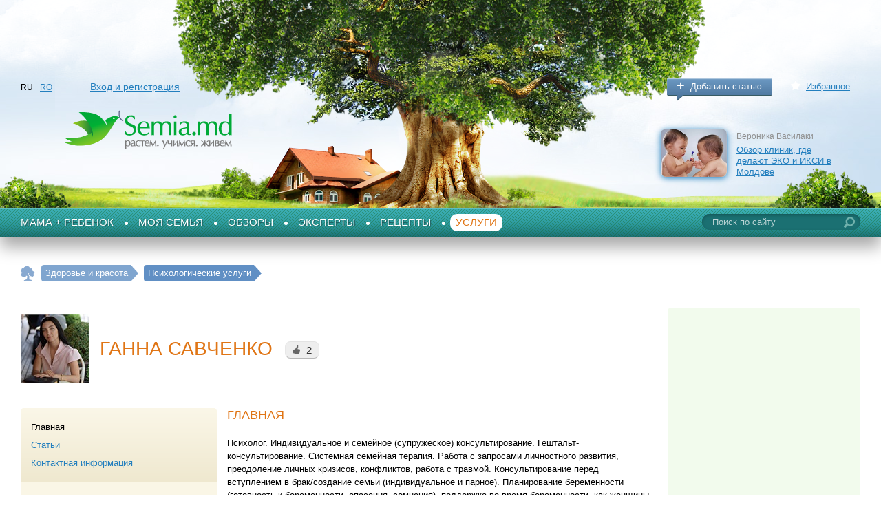

--- FILE ---
content_type: text/html; charset=utf-8
request_url: http://semya.1gb.ru/ru/products/default.aspx?company=ganna.savchenko1307@gmail.com
body_size: 9170
content:
<!DOCTYPE html PUBLIC "-//W3C//DTD XHTML 1.0 Transitional//EN" "http://www.w3.org/TR/xhtml1/DTD/xhtml1-transitional.dtd">

<html xmlns="http://www.w3.org/1999/xhtml" prefix="og: http://ogp.me/ns#">
<head><title>
	
                Ганна Савченко — Психолог Психологические услуги в Молдове — Semia.md
            
</title><meta http-equiv="Content-Type" content="text/html; charset=utf-8" /><meta id="ctl00_metaDescription" name="description" content="
                Ганна Савченко — Психолог Психологические услуги 
            " /><meta id="ctl00_metaKeywords" name="keywords" content="
                Ганна Савченко — Психолог Психологические услуги 
            " /><meta property="fb:admins" content="100002629938082" /><link href="/favicon.ico" rel="shortcut icon" /><link rel="stylesheet" type="text/css" href="/css/style.css" /><link href="/css/jquery.autocomplete.css" rel="stylesheet" type="text/css" />
	<!--[if lte IE 7]><link rel="stylesheet" type="text/css" href="/css/ie7.css" /><![endif]-->
	<!--[if IE 8]><link rel="stylesheet" type="text/css" href="/css/ie8.css" /><![endif]-->
	<!--[if lt IE 9]><script type="text/javascript" src="/js/respond.min.js"></script><![endif]-->
	<!--[if gte IE 9]>
	  <style type="text/css">
		.gr {
		   filter: none;
		}
	  </style>
	<![endif]-->

	<script src="https://ajax.googleapis.com/ajax/libs/jquery/1.7.2/jquery.min.js"></script>

	<script type="text/javascript">		window.jQuery || document.write('<script src="/js/jquery-1.7.2.min.js">\x3C/script>')</script>

	<script src="/js/modernizr.custom.js" type="text/javascript"></script>

	<script src="/js/jquery.autocomplete.min.js" type="text/javascript"></script>

	<script type="text/javascript" src="/js/common.js"></script>

	<script src="/js/docready.js" type="text/javascript"></script>

	<link href="/js/fancybox/jquery.fancybox-1.3.4.css" rel="stylesheet" type="text/css" />

	<script src="https://ulogin.ru/js/ulogin.js"></script>
<script>
  (function(i,s,o,g,r,a,m){i['GoogleAnalyticsObject']=r;i[r]=i[r]||function(){
  (i[r].q=i[r].q||[]).push(arguments)},i[r].l=1*new Date();a=s.createElement(o),
  m=s.getElementsByTagName(o)[0];a.async=1;a.src=g;m.parentNode.insertBefore(a,m)
  })(window,document,'script','https://www.google-analytics.com/analytics.js','ga');

  ga('create', 'UA-33368992-1', 'auto');
  ga('send', 'pageview');

</script>

</head>
<body class="masterDefault">
	<form name="aspnetForm" method="post" action="/ru/products/default.aspx?company=ganna.savchenko1307@gmail.com" id="aspnetForm">
<div>
<input type="hidden" name="__VIEWSTATE" id="__VIEWSTATE" value="/wEPDwUJMzQzMjQyODcxZBgBBRdjdGwwMCRjcGhNYWluJG12Q29tcGFueQ8PZAIHZED50U/te4YuRmdywy90uxkXDoT7Z70ANtDlfPMEXHzs" />
</div>


<script src="/handlers/Translations.ashx?lng=ru" type="text/javascript"></script>
<div>

	<input type="hidden" name="__VIEWSTATEGENERATOR" id="__VIEWSTATEGENERATOR" value="4AB74CA4" />
	<input type="hidden" name="__EVENTTARGET" id="__EVENTTARGET" value="" />
	<input type="hidden" name="__EVENTARGUMENT" id="__EVENTARGUMENT" value="" />
	<input type="hidden" name="__EVENTVALIDATION" id="__EVENTVALIDATION" value="/wEdAAOuzEPiKzAx4agOyNCXkOikywt8aqQtfPSPvUoZnvGG9wUamMcL581rK4cFtI+RC2+I8xmSfd1CHA8dp4kgWtOC72WAwylzunYxI2kfEFLg9g==" />
</div>
		<div class="imitBody">
			
<div id="fb-root"></div>
<script>    (function (d, s, id) {
        var js, fjs = d.getElementsByTagName(s)[0];
        if (d.getElementById(id)) return;
        js = d.createElement(s); js.id = id;
        js.src = "//connect.facebook.net/ru_RU/all.js#xfbml=1";
        fjs.parentNode.insertBefore(js, fjs);
    } (document, 'script', 'facebook-jssdk'));</script>

<script>
!function (d, id, did, st) {
  var js = d.createElement("script");
  js.src = "https://connect.ok.ru/connect.js";
  js.onload = js.onreadystatechange = function () {
  if (!this.readyState || this.readyState == "loaded" || this.readyState == "complete") {
    if (!this.executed) {
      this.executed = true;
      setTimeout(function () {
        OK.CONNECT.insertGroupWidget(id,did,st);
      }, 0);
    }
  }}
  d.documentElement.appendChild(js);
}(document,"ok_group_widget","54583883530266","{width:305,height:90}");
</script>

<!-- Yandex.Metrika counter -->
<script type="text/javascript">
    (function (d, w, c) {
        (w[c] = w[c] || []).push(function () {
            try {
                w.yaCounter29637525 = new Ya.Metrika({
                    id: 29637525,
                    webvisor: true,
                    clickmap: true,
                    trackLinks: true,
                    accurateTrackBounce: true
                });
            } catch (e) { }
        });

        var n = d.getElementsByTagName("script")[0],
            s = d.createElement("script"),
            f = function () { n.parentNode.insertBefore(s, n); };
        s.type = "text/javascript";
        s.async = true;
        s.src = (d.location.protocol == "https:" ? "https:" : "https:") + "//mc.yandex.ru/metrika/watch.js";

        if (w.opera == "[object Opera]") {
            d.addEventListener("DOMContentLoaded", f, false);
        } else { f(); }
    })(document, window, "yandex_metrika_callbacks");
</script>
<noscript><div><img src="//mc.yandex.ru/watch/29637525" style="position:absolute; left:-9999px;" alt="" /></div></noscript>
<!-- /Yandex.Metrika counter -->

<div class="header">
    <div class="inner clearfix">
        

        
        <ul class="langsPnl">
    
        <li>
            RU
        </li>
    
        <li>
            <a href="//www.familia.md/ro/products/default.aspx?company=ganna.savchenko1307@gmail.com">RO</a>
        </li>
    
        </ul>

        <div class="accountPnl">
            
            <a href="/ru/signin/default.aspx" onclick="showEnterPopup(null);return false">
            Вход и регистрация
            </a>
            
            
        </div>
        <div class="addedPnl">
            <a href="/ru/add_your_article/default.aspx" class="btngr-abs btngr-addArticle plus blue gr">
                Добавить статью</a> <a href="/ru/favorites/default.aspx" class="favorite">
                    Избранное</a>
        </div>
        <br class="clear" />
        
<div class="articleHeader">
    <span class="img"><a href="/ru/info/prezentari/sanatate/obzor_eko/default.aspx">
        <img src="/i/info/Articles/mini/1211.jpg" alt="Обзор клиник, где делают ЭКО и ИКСИ в Молдове" title="Обзор клиник, где делают ЭКО и ИКСИ в Молдове"/></a></span> <span><span class="author">
            Вероника Василаки</span> <a href="/ru/info/prezentari/sanatate/obzor_eko/default.aspx">
                Обзор клиник, где делают ЭКО и ИКСИ в Молдове</a> </span>
</div>

        <span class="logo">
            <a id="ctl00_ucHeader_hypLogo" href="/">
            <img src="/i/logo_ru.png" alt="Семья.мд" title="Семья.мд" /></a></span>
    </div>
    
</div>
<div class="menuTop clearfix">
    <div id="ctl00_ucHeader_ctl01_pnlSearch" class="searchPnl" onkeypress="javascript:return WebForm_FireDefaultButton(event, &#39;ctl00_ucHeader_ctl01_ibtSearch&#39;)">
	
    <input name="ctl00$ucHeader$ctl01$txtSearch" type="text" value="Поиск по сайту" id="ctl00_ucHeader_ctl01_txtSearch" class="startText" />
    <input type="submit" name="ctl00$ucHeader$ctl01$ibtSearch" value="" id="ctl00_ucHeader_ctl01_ibtSearch" />

</div>

    <?xml version="1.0" encoding="utf-8"?><ul id="ulTopMenu"><li><a href="/ru/info/children/default.aspx">Мама + Ребенок</a></li><li><a href="/ru/info/home_and_family/default.aspx">Моя семья</a></li><li><a href="/ru/info/prezentari/default.aspx">Обзоры</a></li><li><a href="/ru/info/experts/default.aspx">Эксперты</a></li><li><a href="/ru/info/recete/default.aspx">Рецепты</a></li><li class="last active"><a href="/ru/products/default.aspx">Услуги</a></li></ul>

</div>

			
					<p class="path">
				
					<span itemscope itemtype="http://data-vocabulary.org/Breadcrumb">
						<a href="/ru/index.aspx" itemprop="url"><span itemprop="title">Главная страница</span></a></span>
				
				
					<span itemscope itemtype="http://data-vocabulary.org/Breadcrumb">
						<a href="/ru/products/health_beauty/default.aspx" itemprop="url"><span itemprop="title">Здоровье и красота</span></a></span>
				
				
					<span itemscope itemtype="http://data-vocabulary.org/Breadcrumb">
						<a href="/ru/products/health_beauty/psyho_services/default.aspx" itemprop="url"><span itemprop="title">Психологические услуги</span></a></span>
				
					</p>
			<div class="wrapperMain">
				<div class="innerWrapperMain">
					<div class="lCol">
						




						

    <script type="text/javascript" src="/js/likes.js"></script>

    <script type="text/javascript">
        mainParamsLikes.type = 'company';
    </script>

    
    
    
    
    
    
    <div id="ctl00_cphMain_pnlCompanyFull" class="siteCompany-abs siteCompany-pay">
	
        
            <div class="headSection">
                <h1>
                    <span class="logo"><img src="/i/usr/7484.jpg" alt="Ганна Савченко — Психолог" /></span>
                    <span>
                        Ганна Савченко
                        <span class="kolvoLikes" data-id="7484" data-url="/ru/products/default.aspx?company=ganna.savchenko1307@gmail.com"
                            data-title="Ганна Савченко — Психолог" data-img="/i/usr/mini/7484.jpg">
                            2</span> </span>
                </h1>
                
            </div>
        
        <div class="wrapper">
            
                <div class="menuAside">
                    <div class="floatedPnl" id="floatedPnl">
                        <ul>
                            <li class="active"><a href="/ru/products/health_beauty/psyho_services/ganna.savchenko1307@gmail.com/about/default.aspx">
                                Главная
                            </a></li>
                            
                                    <li class=""><a href="/ru/products/health_beauty/psyho_services/ganna.savchenko1307@gmail.com/articles/default.aspx">
                                        Статьи
                                    </a></li>
                                
                            <li class=""><a href="/ru/products/health_beauty/psyho_services/ganna.savchenko1307@gmail.com/contacts/default.aspx">
                                Контактная информация
                            </a></li>
                        </ul>
                        <div class="contactsPnl">
                            
                                    <ul class="contactAddressesList">
                                
                                    <li>
                                        <p>
                                            <a href="/ru/products/health_beauty/psyho_services/ganna.savchenko1307@gmail.com/contacts/default.aspx">
                                                </a>
                                        </p>
                                        Телефон: <span class="cell_phone">060 84-01-48</span>
                                    </li>
                                
                                    </ul>
                                
                            <p>
                                <a href="mailto:ganna.savchenko1307@gmail.com">
                                    ganna.savchenko1307@gmail.com
                                </a>
                            </p>
                            <p>
                                <a rel="nofollow" href="https://" target="_blank">
                                    
                                </a>
                            </p>
                        </div>
                        
                    </div>
                </div>
            
            <div class="cont">
                
                        <div class="about">
                            <h2 class="sandy none">
                                Главная
                            </h2>
                            
                        <p>Психолог. Индивидуальное и семейное (супружеское) консультирование.  Гештальт-консультирование.  Системная семейная терапия. Работа с запросами личностного развития, преодоление личных кризисов, конфликтов, работа с  травмой.  Консультирование перед вступлением в брак/создание семьи (индивидуальное и парное). Планирование беременности (готовность к беременности, опасения, сомнения), поддержка во время беременности, как женщины, так и мужчины, и семейной пары. Работа с семьями, в которых есть зависимые от алкоголя (зависимые/созависимые отношения).</p>

<br>
<p><a href=https://www.facebook.com/pg/ganna.savchenko.psycholog/about/?ref=page_internal target="blank"><img src="http://www.semia.md/i/articles/knopki/facebook%20logo.jpg" width=150 height=50 border=0></a></p> 

            </div>
            <div class="video">
                
                
            </div>
            <div id="ctl00_cphMain_plhComments" class="comments">
		

        <script type="text/javascript" src="/js/comments.js"></script>

        <h2 class="sandy none">
            Отзывы
        </h2>
        <div class="commentsOneArticles">
            <div class="plashka">
                <h3>
                    Ваш отзыв
                </h3>
                <p>
                    Если вам есть что сообщить о компании, вы можете
                    <span class="toAnswer">
                        оставить отзыв</span>
                </p>
                <div class="leaveComment">
                    <div class="wrap_textArea">
                        
                        <textarea></textarea>
                        <a class="btngr-abs btngr-addArticle blue gr" href="">
                            Отправить комментарий</a>
                    </div>
                </div>
            </div>
            <div id="ctl00_cphMain_pnlComments" class="wrap_comments" style="display:none;">
			
                
                <h4>
                    Комментариев
                    <span class="kolvoComms">
                        0</span>
                </h4>
                
                
            
		</div>
            
        </div>

        <script type="text/javascript">
            initComments(7484,'company',0);
        </script>

    
	</div>

            <script type="text/javascript">
                $(document).ready(function () {
                    initImgsNvideos(document.querySelectorAll("div.imgsNvideos"));
                });
            </script>

            
				
			<p class="ShowComplaintPopup_P">Если вы заметили ошибку или неточность в тексте,
			<span class="jsLink showComplaintPopup">сообщите нам</span>.</p>
		
        </div>
        </div>
    <script type="text/javascript">
                document.write('<img style="height:1px;width:1px;"' +
               'src="/handlers/viewstat.ashx?id='+7484+'&type=3" alt="" border="0"/>')</script>
</div>
    

					</div>
					<div class="cCol">
						

						
						

					</div>
					
				</div>
			</div>
			
<div class="footer" id="footerMain">
    <div class="innerFooter">
        <div class="wrap_menuFooter">
            <?xml version="1.0" encoding="utf-16"?><ul><li class="special">Semia.md</li><li><a href="/ru/about/agreement/default.aspx">Соглашение</a></li><li><a href="/ru/about/about_site/default.aspx">О сайте</a></li><li><a href="/ru/about/_news/default.aspx">Новости</a></li><li><a href="/ru/about/vacancy/default.aspx">Вакансии</a></li><li><a href="/ru/about/feedback/default.aspx">Контакты</a></li><li><a href="/ru/about/advs/default.aspx">Разместить рекламу</a></li></ul><ul><li class="special">Мама + Ребенок</li><li><a href="/ru/info/children/planning/default.aspx">Планирование</a></li><li><a href="/ru/info/children/pregpregnancy/default.aspx">Беременность</a></li><li><a href="/ru/info/children/childbearing/default.aspx">Роды</a></li><li><a href="/ru/info/children/up_to_1_year/default.aspx">До 1 года</a></li><li><a href="/ru/info/children/from_1_to_3_years/default.aspx">От 1 до 3 лет</a></li><li><a href="/ru/info/children/from_3_to_7/default.aspx">От 3 до 7 лет</a></li><li><a href="/ru/info/children/older_then_7/default.aspx">Старше 7 лет</a></li><li><a href="/ru/info/children/health/default.aspx">Здоровье ребенка</a></li><li><a href="/ru/info/children/growth/default.aspx">Развитие</a></li><li><a href="/ru/info/children/buy_1/default.aspx">Покупки</a></li></ul><ul><li class="special">Моя семья</li><li><a href="/ru/info/home_and_family/home/default.aspx">Дом</a></li><li><a href="/ru/info/home_and_family/health/default.aspx">Здоровье</a></li><li><a href="/ru/info/home_and_family/beauty/default.aspx">Красота</a></li><li><a href="/ru/info/home_and_family/education/default.aspx">Образование и работа</a></li><li><a href="/ru/info/home_and_family/body/default.aspx">Спорт</a></li><li><a href="/ru/info/home_and_family/law/default.aspx">Юридическая справка</a></li><li><a href="/ru/info/home_and_family/trip/default.aspx">Путешествия и отдых</a></li><li><a href="/ru/info/home_and_family/relations/default.aspx">Отношения и внутренняя гармония</a></li><li><a href="/ru/info/home_and_family/people/default.aspx">Интересные люди</a></li><li><a href="/ru/info/home_and_family/cookery/default.aspx">Кулинария</a></li></ul><ul><li class="special">Обзоры</li><li><a href="/ru/info/prezentari/sanatate/default.aspx">Здоровье</a></li><li><a href="/ru/info/prezentari/educatie/default.aspx">Образование</a></li><li><a href="/ru/info/prezentari/sport/default.aspx">Спорт</a></li><li><a href="/ru/info/prezentari/frumusete/default.aspx">Красота</a></li><li><a href="/ru/info/prezentari/casa/default.aspx">Дом</a></li><li><a href="/ru/info/prezentari/odihna/default.aspx">Отдых и развлечения</a></li><li><a href="/ru/info/prezentari/shopping/default.aspx">Покупки</a></li></ul><ul><li class="special">Эксперты</li><li><a href="/ru/info/experts/psychologist/default.aspx">Психологи</a></li><li><a href="/ru/info/experts/pedagogue/default.aspx">Педагоги</a></li><li><a href="/ru/info/experts/fitness_sport_expert/default.aspx">Фитнес тренеры</a></li><li><a href="/ru/info/experts/business_consultants/default.aspx">Бизнес консультанты</a></li></ul><ul><li class="special">Рецепты</li><li><a href="/ru/info/recete/mama_cooking/default.aspx">Мама готовит</a></li><li><a href="/ru/info/recete/housewife_guide/default.aspx">Гид современной хозяйки</a></li></ul><ul><li class="special">Сайты по теме</li><li><a href="/ru/cool_sites/svadiba.md/default.aspx">Svadiba.md</a></li></ul>
        </div>
        <div class="footFoot">
            <a href="/ru/about/advs/default.aspx" class="btnFoot">
                Добавить компанию</a> <a href="/ru/add_your_article/default.aspx" class="btnFoot">
                    Добавить статью</a>
            <br class="clear" />
            <a href="http://www.whitespace.md" target="_blank" class="awd">
                
			<span>Сайт создан в</span>
			<img width="105" height="47" src="/i/white_space.png" alt="Студия White Space" title="Студия White Space" />
		
			</a>				
            <div class="copyright">
                Semia.md &copy;&nbsp;2012 — 2020<br />
			Все о беременности, детях, здоровье и семье
                
			<div class="contentSiteFooter"><p><span class="jsLink" onclick="$('#popupContentSiteFooter').show();">Использование материалов сайта</span</p>
			<div id="popupContentSiteFooter" class="popup-abs popup-contentSiteFooter">
			<div class="close" onclick="$(this).parent().hide();">&times;</div>
			<div class="cont">
			<h2>Использование материалов сайта Semia.md</h2>
			<p>Полное или частичное использование материалов сайта допустимо только с письменного разрешения редакции.
			При любом цитировании обязательна активная ссылка на <a href=https://www.semia.md/ target="blank">www.semia.md</a>. <br />
			Случаи нарушения будут разбираться в соответствии с законодательством РМ.</p>
			</div>
			</div>
			</div>
		
            </div>
<!-- Yandex.Metrika informer -->
<a style="position:absolute; opacity:0" href="https://metrika.yandex.ru/stat/?id=29637525&amp;from=informer"
target="_blank" rel="nofollow"><img src="//bs.yandex.ru/informer/29637525/3_1_FFFFFFFF_EFEFEFFF_0_pageviews"
style="width:88px; height:31px; border:0;" alt="Яндекс.Метрика" title="Яндекс.Метрика: данные за сегодня (просмотры, визиты и уникальные посетители)" onclick="try{Ya.Metrika.informer({i:this,id:29637525,lang:'ru'});return false}catch(e){}"/></a>
<!-- /Yandex.Metrika informer -->
        </div>
        <a href="http://www.facebook.com/Semia.md" target="_blank" class="fb">
                Мы на Facebook`е</a>
    </div>
</div>

		</div>
	
<script type="text/javascript">
//<![CDATA[
var theForm = document.forms['aspnetForm'];
if (!theForm) {
    theForm = document.aspnetForm;
}
function __doPostBack(eventTarget, eventArgument) {
    if (!theForm.onsubmit || (theForm.onsubmit() != false)) {
        theForm.__EVENTTARGET.value = eventTarget;
        theForm.__EVENTARGUMENT.value = eventArgument;
        theForm.submit();
    }
}
//]]>
</script>


<script src="/WebResource.axd?d=Ae8sVG2--TDin-0Kk7re6Veh_3WrBJk1BubLio29QMm4I4g42gNdRvOhxIWYS_SzGUxQA7BQ4Mr5T8woMsgrHWU53LOBU_6JWvm3rgUIWP81&amp;t=637100542300000000" type="text/javascript"></script>


<script type="text/javascript">
//<![CDATA[
mainParams.lng='ru';mainParams.signedIn=false;mainParams.userProvider='';//]]>
</script>
</form>

	<script type="text/javascript">
		var nameGruppedTab = 'еще';
	</script>

	<script src="/js/fancybox/jquery.easing-1.3.pack.js" type="text/javascript"></script>

	<script src="/js/fancybox/jquery.fancybox-1.3.4.pack.js" type="text/javascript"></script>

	<script src="/js/scrollbar.js" type="text/javascript"></script>

	<div class="clouds">
	</div>
	<div class="pastoral">
		<div class="tree">
		</div>
	</div>
    <link rel="stylesheet" type="text/css" href="/css/medias.css" />
</body>
</html>


--- FILE ---
content_type: text/html; charset=utf-8
request_url: http://semya.1gb.ru/page_modules/SubMenu.aspx?url=ru/info/children
body_size: 1176
content:
<?xml version="1.0" encoding="utf-8"?><ul class="listSub"><li><a href="/ru/info/children/planning/default.aspx">Планирование</a></li><li><a href="/ru/info/children/pregpregnancy/default.aspx">Беременность</a></li><li><a href="/ru/info/children/childbearing/default.aspx">Роды</a></li><li><a href="/ru/info/children/up_to_1_year/default.aspx">До 1 года</a></li><li><a href="/ru/info/children/from_1_to_3_years/default.aspx">От 1 до 3 лет</a></li><li><a href="/ru/info/children/from_3_to_7/default.aspx">От 3 до 7 лет</a></li><li><a href="/ru/info/children/older_then_7/default.aspx">Старше 7 лет</a></li><li><a href="/ru/info/children/health/default.aspx">Здоровье ребенка</a></li><li><a href="/ru/info/children/growth/default.aspx">Развитие</a></li><li><a href="/ru/info/children/buy_1/default.aspx">Покупки</a></li></ul><div class="blocks"><div class="block blockTag"><h4>Популярная тема</h4><a href="/ru/info/children/health/tag_540/default.aspx"><span class="img"><img src="/i/tags/540.jpg" alt="Медицина в Молдове" /></span></a><p><a href="/ru/info/children/health/tag_540/default.aspx">Медицина в Молдове</a></p><div class="statsPnl"><span title="Статей">Статей: 59</span><span class="views" title="Просмотров">1526061</span></div></div><div class="block blockTag"><h4>Подборка редакции</h4><a href="/ru/info/children/up_to_1_year/tag_1170/default.aspx"><span class="img"><img src="/i/tags/1170.jpg" alt="Детские центры развития" /></span></a><p><a href="/ru/info/children/up_to_1_year/tag_1170/default.aspx">Детские центры развития</a></p><div class="statsPnl"><span title="Статей">Статей: 11</span><span class="views" title="Просмотров">444413</span></div></div><div class="&#xD;&#xA;                block blockArticle Статья"><h4>Стоит почитать</h4><a href="/ru/info/children/up_to_1_year/obzor_razvivashek_text/default.aspx" class="img"><span class="type"><img src="/i/info/Articles/mini/815.jpg" alt="Обзор детских центров раннего развития Кишинева" title="Обзор детских центров раннего развития Кишинева"/><span><i></i></span></span></a><span class="author"><a href="/ru/users/default.aspx?id=887">Ева Рыжова</a>, Статья</span><p><a href="/ru/info/children/up_to_1_year/obzor_razvivashek_text/default.aspx">Обзор детских центров раннего развития Кишинева</a></p><div class="statsPnl"><span class="comments" title="Комментариев">7</span><span class="views" title="Просмотров">120300</span></div></div></div>


--- FILE ---
content_type: text/html; charset=utf-8
request_url: http://semya.1gb.ru/page_modules/SubMenu.aspx?url=ru/info/home_and_family
body_size: 1246
content:
<?xml version="1.0" encoding="utf-8"?><ul class="listSub"><li><a href="/ru/info/home_and_family/home/default.aspx">Дом</a></li><li><a href="/ru/info/home_and_family/health/default.aspx">Здоровье</a></li><li><a href="/ru/info/home_and_family/beauty/default.aspx">Красота</a></li><li><a href="/ru/info/home_and_family/education/default.aspx">Образование и работа</a></li><li><a href="/ru/info/home_and_family/body/default.aspx">Спорт</a></li><li><a href="/ru/info/home_and_family/law/default.aspx">Юридическая справка</a></li><li><a href="/ru/info/home_and_family/trip/default.aspx">Путешествия и отдых</a></li><li><a href="/ru/info/home_and_family/relations/default.aspx">Отношения и внутренняя гармония</a></li><li><a href="/ru/info/home_and_family/people/default.aspx">Интересные люди</a></li><li><a href="/ru/info/home_and_family/cookery/default.aspx">Кулинария</a></li></ul><div class="blocks"><div class="block blockTag"><h4>Популярная тема</h4><a href="/ru/info/home_and_family/health/tag_540/default.aspx"><span class="img"><img src="/i/tags/540.jpg" alt="Медицина в Молдове" /></span></a><p><a href="/ru/info/home_and_family/health/tag_540/default.aspx">Медицина в Молдове</a></p><div class="statsPnl"><span title="Статей">Статей: 59</span><span class="views" title="Просмотров">1526061</span></div></div><div class="block blockTag"><h4>Подборка редакции</h4><a href="/ru/info/home_and_family/relations/tag_1169/default.aspx"><span class="img"><img src="/i/tags/1169.jpg" alt="Изучение иностранных языков" /></span></a><p><a href="/ru/info/home_and_family/relations/tag_1169/default.aspx">Изучение иностранных языков</a></p><div class="statsPnl"><span title="Статей">Статей: 5</span><span class="views" title="Просмотров">95403</span></div></div><div class="&#xD;&#xA;                block blockArticle Статья"><h4>Стоит почитать</h4><a href="/ru/info/home_and_family/trip/picnic_sashlic/default.aspx" class="img"><span class="type"><img src="/i/info/Articles/mini/1507.jpg" alt="Места для пикника с шашлыками в Кишиневе. Обзор" title="Места для пикника с шашлыками в Кишиневе. Обзор"/><span><i></i></span></span></a><span class="author"><a href="/ru/users/default.aspx?id=873">Вероника Василаки</a>, Статья</span><p><a href="/ru/info/home_and_family/trip/picnic_sashlic/default.aspx">Места для пикника с шашлыками в Кишиневе. Обзор</a></p><div class="statsPnl"><span class="comments" title="Комментариев">6</span><span class="views" title="Просмотров">213420</span></div></div></div>


--- FILE ---
content_type: text/html; charset=utf-8
request_url: http://semya.1gb.ru/page_modules/SubMenu.aspx?url=ru/info/prezentari
body_size: 1110
content:
<?xml version="1.0" encoding="utf-8"?><ul class="listSub"><li><a href="/ru/info/prezentari/sanatate/default.aspx">Здоровье</a></li><li><a href="/ru/info/prezentari/educatie/default.aspx">Образование</a></li><li><a href="/ru/info/prezentari/sport/default.aspx">Спорт</a></li><li><a href="/ru/info/prezentari/frumusete/default.aspx">Красота</a></li><li><a href="/ru/info/prezentari/casa/default.aspx">Дом</a></li><li><a href="/ru/info/prezentari/odihna/default.aspx">Отдых и развлечения</a></li><li><a href="/ru/info/prezentari/shopping/default.aspx">Покупки</a></li></ul><div class="blocks"><div class="block blockTag"><h4>Популярная тема</h4><a href="/ru/info/prezentari/sanatate/tag_4208/default.aspx"><span class="img"><img src="/i/tags/4208.jpg" alt="Врачи" /></span></a><p><a href="/ru/info/prezentari/sanatate/tag_4208/default.aspx">Врачи</a></p><div class="statsPnl"><span title="Статей">Статей: 10</span><span class="views" title="Просмотров">241850</span></div></div><div class="block blockTag"><h4>Подборка редакции</h4><a href="/ru/info/prezentari/sanatate/tag_594/default.aspx"><span class="img"><img src="/i/tags/594.jpg" alt="Как лечиться в Молдове" /></span></a><p><a href="/ru/info/prezentari/sanatate/tag_594/default.aspx">Как лечиться в Молдове</a></p><div class="statsPnl"><span title="Статей">Статей: 17</span><span class="views" title="Просмотров">361103</span></div></div><div class="&#xD;&#xA;                block blockArticle Статья"><h4>Стоит почитать</h4><a href="/ru/info/prezentari/educatie/english_for_kids/default.aspx" class="img"><span class="type"><img src="/i/info/Articles/mini/836.jpg" alt="Курсы английского для детей в Кишиневе. Обзор предложений" title="Курсы английского для детей в Кишиневе. Обзор предложений"/><span><i></i></span></span></a><span class="author"><a href="/ru/users/default.aspx?id=887">Ева Рыжова</a>, Статья</span><p><a href="/ru/info/prezentari/educatie/english_for_kids/default.aspx">Курсы английского для детей в Кишиневе. Обзор предложений</a></p><div class="statsPnl"><span class="comments" title="Комментариев">0</span><span class="views" title="Просмотров">225001</span></div></div></div>


--- FILE ---
content_type: text/html; charset=utf-8
request_url: http://semya.1gb.ru/page_modules/SubMenu.aspx?url=ru/info/experts
body_size: 1108
content:
<?xml version="1.0" encoding="utf-8"?><ul class="listSub"><li><a href="/ru/info/experts/psychologist/default.aspx">Психологи</a></li><li><a href="/ru/info/experts/pedagogue/default.aspx">Педагоги</a></li><li><a href="/ru/info/experts/fitness_sport_expert/default.aspx">Фитнес тренеры</a></li><li><a href="/ru/info/experts/business_consultants/default.aspx">Бизнес консультанты</a></li></ul><div class="blocks"><div class="block blockTag"><h4>Популярная тема</h4><a href="/ru/info/experts/psychologist/tag_3809/default.aspx"><span class="img"><img src="/i/tags/3809.jpg" alt="Ирина Дворнина" /></span></a><p><a href="/ru/info/experts/psychologist/tag_3809/default.aspx">Ирина Дворнина</a></p><div class="statsPnl"><span title="Статей">Статей: 27</span><span class="views" title="Просмотров">157005</span></div></div><div class="block blockTag"><h4>Подборка редакции</h4><a href="/ru/info/experts/psychologist/tag_3841/default.aspx"><span class="img"><img src="/i/tags/3841.jpg" alt="Воспитание ребенка" /></span></a><p><a href="/ru/info/experts/psychologist/tag_3841/default.aspx">Воспитание ребенка</a></p><div class="statsPnl"><span title="Статей">Статей: 17</span><span class="views" title="Просмотров">104919</span></div></div><div class="&#xD;&#xA;                block blockArticle Статья"><h4>Стоит почитать</h4><a href="/ru/info/experts/psychologist/ganna.savchenko_news_kak_jiti_s_alkogolicom_v_semi/default.aspx" class="img"><span class="type"><img src="/i/info/Articles/mini/9160.jpg" alt="Как жить с алкоголиком в семье. Советы психолога" title="Как жить с алкоголиком в семье. Советы психолога"/><span><i></i></span></span></a><span class="author"><a href="/ru/products/default.aspx?company=ganna.savchenko1307@gmail.com">Ganna Savchenko</a>, Статья</span><p><a href="/ru/info/experts/psychologist/ganna.savchenko_news_kak_jiti_s_alkogolicom_v_semi/default.aspx">Как жить с алкоголиком в семье. Советы психолога</a></p><div class="statsPnl"><span class="comments" title="Комментариев">0</span><span class="views" title="Просмотров">14542</span></div></div></div>


--- FILE ---
content_type: text/html; charset=utf-8
request_url: http://semya.1gb.ru/page_modules/SubMenu.aspx?url=ru/info/recete
body_size: 918
content:
<?xml version="1.0" encoding="utf-8"?><ul class="listSub"><li><a href="/ru/info/recete/mama_cooking/default.aspx">Мама готовит</a></li><li><a href="/ru/info/recete/housewife_guide/default.aspx">Гид современной хозяйки</a></li></ul><div class="blocks"><div class="block blockTag"><h4>Популярная тема</h4><a href="/ru/info/recete/housewife_guide/tag_175/default.aspx"><span class="img"><img src="/i/tags/175.jpg" alt="Диеты" /></span></a><p><a href="/ru/info/recete/housewife_guide/tag_175/default.aspx">Диеты</a></p><div class="statsPnl"><span title="Статей">Статей: 2</span><span class="views" title="Просмотров">15377</span></div></div><div class="&#xD;&#xA;                block blockArticle Фото"><h4>Стоит почитать</h4><a href="/ru/info/recete/mama_cooking/recepti_zabavnoe_pecenie/default.aspx" class="img"><span class="type"><img src="/i/info/Articles/mini/1676.jpg" alt="Подборка рецептов забавного печенья для детей" title="Подборка рецептов забавного печенья для детей"/><span><i></i></span></span></a><span class="author"><a href="/ru/users/default.aspx?id=873">Вероника Василаки</a>, Фото</span><p><a href="/ru/info/recete/mama_cooking/recepti_zabavnoe_pecenie/default.aspx">Подборка рецептов забавного печенья для детей</a></p><div class="statsPnl"><span class="comments" title="Комментариев">0</span><span class="views" title="Просмотров">1723</span></div></div></div>


--- FILE ---
content_type: application/x-javascript
request_url: http://semya.1gb.ru/js/scrollbar.js
body_size: 3977
content:
function initScroll(params) {

    /*
    params.id - id контейнера
    params.dir ( dir: "vertical" || dir: "gorizontal" ) - вертикальный/горизонтальный скролл
    params.clssOnInit (опционально) - набор классов по умолчанию
    */

    var container = document.getElementById(params.id);
    var containerInner = container.children[0];
    var movedBox = containerInner.children[0];
    //var contInnerScrollH = containerInner.scrollHeight;
    //var contInnerH = containerInner.clientHeight;

    var verticalDir = false;
    var gorizontalDir = false;

    var scrollBoxH = 0;
    var scrollbarH = 0;
    var scrollBoxW = 0;
    var scrollbarW = 0;

    var valueShift = 30;
    //var valueShiftBar;
    var multiply = 1;
    var mouseMoveFlag = false;

    var movedBoxH = movedBox.clientHeight;
    movedBox.removeAttribute("style");
    if(container.className.indexOf("scrollBarVisible") >= 0) {
        if(params.clssOnInit) {
            container.className = params.clssOnInit;
        }
        container.querySelector("div.scrollBox").parentNode.removeChild(container.querySelector("div.scrollBox"));
    }

    // проверка целесообразности добавления скролла
    // console.log("contInnerScrollH=", containerInner.scrollHeight, ", containerInner.clientHeight=" , containerInner.clientHeight, ", movedBoxH=", movedBox.clientHeight);
    if (movedBoxH > containerInner.clientHeight) {
        if (params.dir == "vertical") {
            verticalDir = true;
            var scroll = "<div class='scrollBox vertical'><div class='scrollbar'></div></div>";
            container.className += " scrollBarVisible";
            if(container.className.indexOf("imgsNvideos") >= 0) {
                container.parentNode.parentNode.className += " scrollBarVisibleOuterConteiner";
            }
            container.className += " scrollbarOnTop";
        }
        // else if (params.dir == "gorizontal") {
        //     gorizontalDir = true;
        //     var scroll = "<div class='scrollBox gorizontal'><div class='scrollbar'></div></div>";
        // }

        container.insertAdjacentHTML("beforeEnd", scroll);
        var scrollBox = container.lastChild;
        var scrollbar = container.lastChild.firstChild;

        // привязка событий
        scrollBox.onclick = scrollBoxClick;
        scrollbar.onmousedown = scrollbarMouseDown;
        document.onmouseup = scrollbarCancel;
        // scrollbar.onmouseout = scrollbarCancel;
        // scrollbar.onmouseup = scrollbarCancel;

        // ловим событие mouseweel
        function addHandler(object, event, handler) {
            if (object.addEventListener) {
                object.addEventListener(event, handler, false);
            } else if (object.attachEvent) {
                object.attachEvent('on' + event, handler);
            }
        }

        // обработчики колеса
        addHandler(container, 'DOMMouseScroll', containerMouseWheel);
        /* IE */
        addHandler(container, 'mousewheel', containerMouseWheel);

        if (verticalDir) {
            // задаем ВЫСОТУ полузунку
             if(containerInner.scrollHeight - containerInner.clientHeight >= containerInner.clientHeight) {
                scrollbar.style.height = "50px";
                var availSpace = (containerInner.clientHeight - 50);
                multiply = parseFloat(((containerInner.scrollHeight - containerInner.clientHeight) / availSpace).toFixed(3));
                // console.log(multiply);
            }
            else {
                scrollbar.style.height = (containerInner.clientHeight - (containerInner.scrollHeight - containerInner.clientHeight)) + "px";
            }

            scrollBoxH = scrollBox.clientHeight;
            scrollbarH = scrollbar.clientHeight;

            // if(containerInner.scrollHeight / 2 > containerInner.clientHeight - (containerInner.clientHeight / 4)) {
            //     console.log("fixed", containerInner.scrollHeight / 2, containerInner.clientHeight - (containerInner.clientHeight / 4))
            // }
        }
        else if (gorizontalDir) {
            // задаем ШИРИНУ полузунку
            scrollbar.style.width = (containerInner.clientWidth - (containerInner.scrollWidht - containerInner.clientWidth)) + "px";

            scrollBoxW = scrollBox.clientWidth;
            scrollbarW = scrollbar.clientWidth;
        }

    }

    else {
        // отвязываем событие
        function removeHandler(object, event, handler) {
                // console.log(container)
              if (object.removeEventListener) {
                    object.removeEventListener(event, handler, false);
              } else if (object.detachEvent) {
                    object.detachEvent('on' + event, handler);
              }
        }
        // удаляем обработчики колеса
        removeHandler(container, 'DOMMouseScroll', containerMouseWheel);
        /* IE */
        removeHandler(container, 'mousewheel', containerMouseWheel);
    }




    function scrollBoxClick(e) {
        var e = e || window.event;
        if(e.target.className != "scrollbar") {
            if (verticalDir) {
                if(container.className.indexOf("scrollbarOnBottom") >= 0) {
                    $(container).removeClass("scrollbarOnBottom");
                }
                else if(container.className.indexOf("scrollbarOnTop") >= 0) {
                    $(container).removeClass("scrollbarOnTop");
                }
                var clickY = e.clientY - e.target.getBoundingClientRect().top;
                var shiftY = clickY * multiply;
                var valueShiftBar = clickY;

                // бегунок в самый низ
                if (clickY + scrollbarH >= scrollBoxH) {
                    shiftY = movedBoxH - containerInner.clientHeight;
                    valueShiftBar = scrollBoxH - scrollbarH;
                     if(container.className.indexOf("scrollbarOnBottom") == -1) {
                        container.className += " scrollbarOnBottom";
                    }
                }
                // бегунок на самый вверх
                if (clickY < scrollbarH) {
                    shiftY = 0;
                    valueShiftBar = 0;
                    if(container.className.indexOf("scrollbarOnTop") == -1) {
                        container.className += " scrollbarOnTop";
                    }
                }

                $(scrollbar).animate({ "top": valueShiftBar }, 300);
                $(movedBox).animate({ "marginTop": -shiftY }, 300);
            }
            else if (gorizontalDir) {
                // ЗАГЛУШКА на будущее
                // здесь код при клике на ГОРИЗОНТАЛЬНЫЙ скролл
            }
        }
    } // /scrollBoxClick

    function scrollbarMouseDown(e) {
        e.target.ondragstart = function () { return false; }
        var shiftY = 0;
        var shiftX = 0;
        var boundTop = 0;
        var boundLeft = 0;
        var delta = 0;
        var currTop = 0;
        var currLeft = 0;
        var valueShiftBar = 0;
        var e = e || window.event;

        mouseMoveFlag = true;

        if (verticalDir) {
            boundTop = e.target.getBoundingClientRect().top; // верхняя граница бегунка относительно вьюпорта
            delta = e.clientY - boundTop; // разность между местом клика на бегунке и верхней части бегунка
            currTop = scrollbar.style.top === "" ? 0 : parseInt(scrollbar.style.top, 10); // текущее положение бегунка
        }
        else if (gorizontalDir) {
            // ЗАГЛУШКА на будущее
            // здесь код при перемещении ГОРИЗОНТАЛЬНОГО скролла
        }

        document.body.onmousemove = bodyMouseMove;

        function bodyMouseMove(e) {
            var e = e || window.event;
            if (verticalDir) {

                if(container.className.indexOf("scrollbarOnBottom") >= 0) {
                    $(container).removeClass("scrollbarOnBottom");
                }
                else if(container.className.indexOf("scrollbarOnTop") >= 0) {
                    $(container).removeClass("scrollbarOnTop");
                }

                shiftY = (currTop + ((e.clientY - boundTop) - delta)) * multiply;
                valueShiftBar = currTop + ((e.clientY - boundTop) - delta);

                if (valueShiftBar >= 0 && valueShiftBar <= scrollBoxH - scrollbarH) {
                    $(scrollbar).css( "top", valueShiftBar );
                    $(movedBox).css( "marginTop", -shiftY );
                }
                if (valueShiftBar < 0) {
                    if(container.className.indexOf("scrollbarOnTop") == -1) {
                        container.className += " scrollbarOnTop";
                    }
                }
                else if(valueShiftBar > scrollBoxH - scrollbarH) {
                    if(container.className.indexOf("scrollbarOnBottom") == -1) {
                        container.className += " scrollbarOnBottom";
                    }
                }

            }
            else if (gorizontalDir) {
                // ЗАГЛУШКА на будущее
                // здесь код при перемещении ГОРИЗОНТАЛЬНОГО скролла
            }
        } // /bodyMouseMove

    } // /scrollbarMouseDown

    function scrollbarCancel() {
        if(mouseMoveFlag) {
            document.body.onmousemove = null;
            mouseMoveFlag = false;
        }
    } // /scrollbarCancel

    function containerMouseWheel(e) {
        var e = e || window.event;
        var wheelDir; // Направление скролла
        //var currTopBarr = scrollbar.style.top === "" ? 0 : parseInt(scrollbar.style.top, 10); // текущее положение бегунка
        var currTopBarr = 0;
        var valueShiftBar = 0;
        var shiftY = 0;
        //console.log(currTopBarr)
        // -1 - скролл вниз
        // 1  - скролл вверх

        if (e.wheelDelta) {
            wheelDir = e.wheelDelta / 120;
        } else if (e.detail) {
            wheelDir = -e.detail / 3;
        }

        // scrollbar moves - down, content moves - up
        if (wheelDir < 0) {
             if(container.className.indexOf("scrollbarOnTop") >= 0) {
                $(container).removeClass("scrollbarOnTop");
            }
            shiftY = (scrollbar.offsetTop * multiply) + (valueShift * multiply);
            valueShiftBar = scrollbar.offsetTop + valueShift;
            //console.log("DONW1" , " shiftY=", shiftY, ", currTopBarr=", scrollbar.offsetTop, ", valueShiftBar=", valueShiftBar, ", valueShift=", valueShift, ", scrollBoxH=", scrollBoxH, ", containerInner.clientHeight=", containerInner.clientHeight, ", scrollbarH=", scrollbarH, ", multiply=", multiply);
            // дошли до низа
            if (shiftY + containerInner.clientHeight + valueShift >= movedBoxH && scrollbarH <= (scrollBoxH / 2)) {
                shiftY = movedBoxH - containerInner.clientHeight;
                valueShiftBar = containerInner.clientHeight - scrollbarH;
                if(container.className.indexOf("scrollbarOnBottom") == -1) {
                    container.className += " scrollbarOnBottom";
                }
            }
            else if (shiftY + containerInner.clientHeight + valueShift >= movedBoxH && scrollbarH > (scrollBoxH / 2)) {
                shiftY = movedBoxH - containerInner.clientHeight;
                valueShiftBar = containerInner.clientHeight - scrollbarH;
                if(container.className.indexOf("scrollbarOnBottom") == -1) {
                    container.className += " scrollbarOnBottom";
                }
            }
            // if (scrollBoxH + scrollbar.offsetTop + valueShift >= scrollbarH) {
            //     shiftY = movedBoxH - containerInner.clientHeight;
            //     valueShiftBar = containerInner.clientHeight - scrollbarH;
            //     console.log("DONW2" , " shiftY=", shiftY, ", currTopBarr=", scrollbar.offsetTop, ", valueShiftBar=", valueShiftBar, ", valueShift=", valueShift, ", scrollBoxH=", scrollBoxH, ", containerInner.clientHeight=", containerInner.clientHeight, ", scrollbarH=", scrollbarH, ", multiply=", multiply);
            // }
        }
        // scrollbar moves - up, content moves - down
        else if (wheelDir > 0) {
            if(container.className.indexOf("scrollbarOnBottom") >= 0) {
                $(container).removeClass("scrollbarOnBottom");
            }
            shiftY = (scrollbar.offsetTop * multiply) - (valueShift * multiply);
            valueShiftBar = scrollbar.offsetTop - valueShift;
            //console.log("UP shiftY=", shiftY, " currTopBarr=", scrollbar.offsetTop, " valueShift=", valueShift, " multiply=", multiply);
            // дошли до верха
            if (shiftY < 0) {
                shiftY = 0;
                valueShiftBar = 0;
                if(container.className.indexOf("scrollbarOnTop") == -1) {
                    container.className += " scrollbarOnTop";
                }
            }
        }

        $(scrollbar).css( "top", valueShiftBar);
        $(movedBox).css( "marginTop", -shiftY );


        // Запрещаем обработку события браузером по умолчанию
        if (e.preventDefault)  e.preventDefault();
        e.returnValue = false;

    } // /containerMouseWheel

} // /initScroll

function removeScroll(selector) {
    $(selector).find("> div.scrollBox").remove();
}

